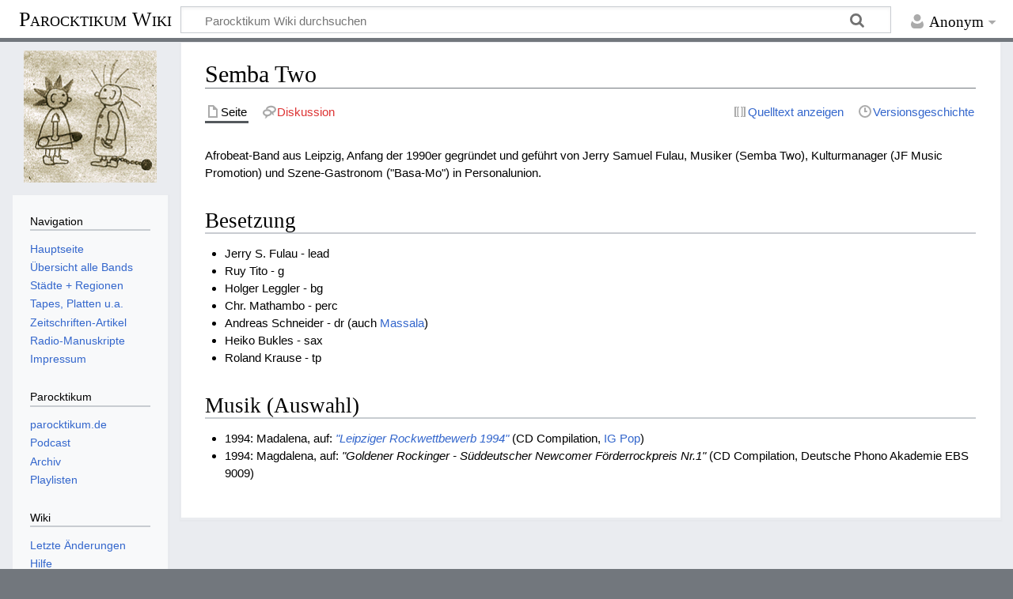

--- FILE ---
content_type: text/html; charset=UTF-8
request_url: https://parocktikum.de/wiki/index.php?title=Semba_Two
body_size: 5187
content:
<!DOCTYPE html>
<html class="client-nojs" lang="de" dir="ltr">
<head>
<meta charset="UTF-8"/>
<title>Semba Two – Parocktikum Wiki</title>
<script>document.documentElement.className="client-js";RLCONF={"wgBreakFrames":!1,"wgSeparatorTransformTable":[",\t.",".\t,"],"wgDigitTransformTable":["",""],"wgDefaultDateFormat":"dmy","wgMonthNames":["","Januar","Februar","März","April","Mai","Juni","Juli","August","September","Oktober","November","Dezember"],"wgRequestId":"aXEv@ts@7KBSZjEddl4hGAAAADI","wgCSPNonce":!1,"wgCanonicalNamespace":"","wgCanonicalSpecialPageName":!1,"wgNamespaceNumber":0,"wgPageName":"Semba_Two","wgTitle":"Semba Two","wgCurRevisionId":29363,"wgRevisionId":29363,"wgArticleId":3055,"wgIsArticle":!0,"wgIsRedirect":!1,"wgAction":"view","wgUserName":null,"wgUserGroups":["*"],"wgCategories":["Bands","Leipzig"],"wgPageContentLanguage":"de","wgPageContentModel":"wikitext","wgRelevantPageName":"Semba_Two","wgRelevantArticleId":3055,"wgIsProbablyEditable":!1,"wgRelevantPageIsProbablyEditable":!1,"wgRestrictionEdit":[],"wgRestrictionMove":[],"wgMediaViewerOnClick":!0,"wgMediaViewerEnabledByDefault":!0}
;RLSTATE={"site.styles":"ready","noscript":"ready","user.styles":"ready","user":"ready","user.options":"loading","skins.timeless":"ready"};RLPAGEMODULES=["site","mediawiki.page.ready","skins.timeless.js"];</script>
<script>(RLQ=window.RLQ||[]).push(function(){mw.loader.implement("user.options@1hzgi",function($,jQuery,require,module){/*@nomin*/mw.user.tokens.set({"patrolToken":"+\\","watchToken":"+\\","csrfToken":"+\\"});mw.user.options.set({"variant":"de"});
});});</script>
<link rel="stylesheet" href="/wiki/load.php?lang=de&amp;modules=skins.timeless&amp;only=styles&amp;skin=timeless"/>
<script async="" src="/wiki/load.php?lang=de&amp;modules=startup&amp;only=scripts&amp;raw=1&amp;skin=timeless"></script>
<!--[if IE]><link rel="stylesheet" href="/resources/IE9fixes.css" media="screen"/><![endif]-->
<meta name="ResourceLoaderDynamicStyles" content=""/>
<link rel="stylesheet" href="/wiki/load.php?lang=de&amp;modules=site.styles&amp;only=styles&amp;skin=timeless"/>
<meta name="generator" content="MediaWiki 1.36.2"/>
<meta name="viewport" content="width=device-width, initial-scale=1.0, user-scalable=yes, minimum-scale=0.25, maximum-scale=5.0"/>
<link rel="shortcut icon" href="/favicon.ico"/>
<link rel="search" type="application/opensearchdescription+xml" href="/wiki/opensearch_desc.php" title="Parocktikum Wiki (de)"/>
<link rel="EditURI" type="application/rsd+xml" href="https://parocktikum.de/wiki/api.php?action=rsd"/>
<link rel="alternate" type="application/atom+xml" title="Atom-Feed für „Parocktikum Wiki“" href="/wiki/index.php?title=Spezial:Letzte_%C3%84nderungen&amp;feed=atom"/>
</head>
<body class="mediawiki ltr sitedir-ltr capitalize-all-nouns mw-hide-empty-elt ns-0 ns-subject page-Semba_Two rootpage-Semba_Two skin-timeless action-view skin--responsive"><div id="mw-wrapper"><div id="mw-header-container" class="ts-container"><div id="mw-header" class="ts-inner"><div id="user-tools"><div id="personal"><h2><span>Anonym</span></h2><div id="personal-inner" class="dropdown"><div role="navigation" class="mw-portlet" id="p-personal" aria-labelledby="p-personal-label"><h3 id="p-personal-label" lang="de" dir="ltr">Nicht angemeldet</h3><div class="mw-portlet-body"><ul lang="de" dir="ltr"><li id="pt-login"><a href="/wiki/index.php?title=Spezial:Anmelden&amp;returnto=Semba+Two" title="Sich anzumelden wird gerne gesehen, ist jedoch nicht zwingend erforderlich. [o]" accesskey="o"><span>Anmelden</span></a></li></ul></div></div></div></div></div><div id="p-logo-text" class="mw-portlet" role="banner"><a id="p-banner" class="mw-wiki-title long" href="/wiki/index.php?title=Hauptseite">Parocktikum Wiki</a></div><div class="mw-portlet" id="p-search"><h3 lang="de" dir="ltr"><label for="searchInput">Suche</label></h3><form action="/wiki/index.php" id="searchform"><div id="simpleSearch"><div id="searchInput-container"><input type="search" name="search" placeholder="Parocktikum Wiki durchsuchen" autocapitalize="sentences" title="Parocktikum Wiki durchsuchen [f]" accesskey="f" id="searchInput"/></div><input type="hidden" value="Spezial:Suche" name="title"/><input type="submit" name="fulltext" value="Suchen" title="Suche nach Seiten, die diesen Text enthalten" id="mw-searchButton" class="searchButton mw-fallbackSearchButton"/><input type="submit" name="go" value="Seite" title="Gehe direkt zu der Seite mit genau diesem Namen, falls sie vorhanden ist." id="searchButton" class="searchButton"/></div></form></div></div><div class="visualClear"></div></div><div id="mw-header-hack" class="color-bar"><div class="color-middle-container"><div class="color-middle"></div></div><div class="color-left"></div><div class="color-right"></div></div><div id="mw-header-nav-hack"><div class="color-bar"><div class="color-middle-container"><div class="color-middle"></div></div><div class="color-left"></div><div class="color-right"></div></div></div><div id="menus-cover"></div><div id="mw-content-container" class="ts-container"><div id="mw-content-block" class="ts-inner"><div id="mw-content-wrapper"><div id="mw-content"><div id="content" class="mw-body" role="main"><div class="mw-indicators mw-body-content">
</div>
<h1 id="firstHeading" class="firstHeading">Semba Two</h1><div id="bodyContentOuter"><div id="siteSub">Aus Parocktikum Wiki</div><div id="mw-page-header-links"><div role="navigation" class="mw-portlet tools-inline" id="p-namespaces" aria-labelledby="p-namespaces-label"><h3 id="p-namespaces-label" lang="de" dir="ltr">Namensräume</h3><div class="mw-portlet-body"><ul lang="de" dir="ltr"><li id="ca-nstab-main" class="selected"><a href="/wiki/index.php?title=Semba_Two" title="Seiteninhalt anzeigen [c]" accesskey="c"><span>Seite</span></a></li><li id="ca-talk" class="new"><a href="/wiki/index.php?title=Diskussion:Semba_Two&amp;action=edit&amp;redlink=1" rel="discussion" title="Diskussion zum Seiteninhalt (Seite nicht vorhanden) [t]" accesskey="t"><span>Diskussion</span></a></li></ul></div></div><div role="navigation" class="mw-portlet tools-inline" id="p-more" aria-labelledby="p-more-label"><h3 id="p-more-label" lang="de" dir="ltr">Mehr</h3><div class="mw-portlet-body"><ul lang="de" dir="ltr"><li id="ca-more" class="dropdown-toggle"><span>Mehr</span></li></ul></div></div><div role="navigation" class="mw-portlet tools-inline" id="p-views" aria-labelledby="p-views-label"><h3 id="p-views-label" lang="de" dir="ltr">Seitenaktionen</h3><div class="mw-portlet-body"><ul lang="de" dir="ltr"><li id="ca-view" class="selected"><a href="/wiki/index.php?title=Semba_Two"><span>Lesen</span></a></li><li id="ca-viewsource"><a href="/wiki/index.php?title=Semba_Two&amp;action=edit" title="Diese Seite ist geschützt. Ihr Quelltext kann dennoch angesehen und kopiert werden. [e]" accesskey="e"><span>Quelltext anzeigen</span></a></li><li id="ca-history"><a href="/wiki/index.php?title=Semba_Two&amp;action=history" title="Frühere Versionen dieser Seite [h]" accesskey="h"><span>Versionsgeschichte</span></a></li></ul></div></div></div><div class="visualClear"></div><div class="mw-body-content" id="bodyContent"><div id="contentSub"></div><div id="mw-content-text" lang="de" dir="ltr" class="mw-content-ltr"><div class="mw-parser-output"><p>Afrobeat-Band aus Leipzig, Anfang der 1990er gegründet und geführt von Jerry Samuel Fulau, Musiker (Semba Two), Kulturmanager (JF Music Promotion) und Szene-Gastronom ("Basa-Mo") in Personalunion.
</p>
<h2><span class="mw-headline" id="Besetzung">Besetzung</span></h2>
<ul><li>Jerry S. Fulau - lead</li>
<li>Ruy Tito - g</li>
<li>Holger Leggler - bg</li>
<li>Chr. Mathambo - perc</li>
<li>Andreas Schneider - dr (auch <a href="/wiki/index.php?title=Massala" title="Massala">Massala</a>)</li>
<li>Heiko Bukles - sax</li>
<li>Roland Krause - tp</li></ul>
<h2><span id="Musik_(Auswahl)"></span><span class="mw-headline" id="Musik_.28Auswahl.29">Musik (Auswahl)</span></h2>
<ul><li>1994: Madalena, auf: <i><a href="/wiki/index.php?title=Sampler_-_Leipziger_Rockwettbewerb_1994" title="Sampler - Leipziger Rockwettbewerb 1994">"Leipziger Rockwettbewerb 1994"</a></i> (CD Compilation, <a href="/wiki/index.php?title=IG_Pop" class="mw-redirect" title="IG Pop">IG Pop</a>)</li>
<li>1994: Magdalena, auf: <i>"Goldener Rockinger - Süddeutscher Newcomer Förderrockpreis Nr.1"</i> (CD Compilation, Deutsche Phono Akademie EBS 9009)</li></ul>
<!-- 
NewPP limit report
Cached time: 20260121195850
Cache expiry: 86400
Dynamic content: false
Complications: []
CPU time usage: 0.008 seconds
Real time usage: 0.009 seconds
Preprocessor visited node count: 7/1000000
Post‐expand include size: 0/2097152 bytes
Template argument size: 0/2097152 bytes
Highest expansion depth: 2/40
Expensive parser function count: 0/100
Unstrip recursion depth: 0/20
Unstrip post‐expand size: 0/5000000 bytes
-->
<!--
Transclusion expansion time report (%,ms,calls,template)
100.00%    0.000      1 -total
-->

<!-- Saved in parser cache with key h350531_wiki-wiki_:pcache:idhash:3055-0!canonical and timestamp 20260121195850 and revision id 29363. Serialized with JSON.
 -->
</div></div><div class="printfooter">
Abgerufen von „<a dir="ltr" href="https://parocktikum.de/wiki/index.php?title=Semba_Two&amp;oldid=29363">https://parocktikum.de/wiki/index.php?title=Semba_Two&amp;oldid=29363</a>“</div>
<div class="visualClear"></div></div></div></div></div><div id="content-bottom-stuff"><div id="catlinks" class="catlinks" data-mw="interface"><div id="mw-normal-catlinks" class="mw-normal-catlinks"><a href="/wiki/index.php?title=Spezial:Kategorien" title="Spezial:Kategorien">Kategorien</a>: <ul><li><a href="/wiki/index.php?title=Kategorie:Bands" title="Kategorie:Bands">Bands</a></li><li><a href="/wiki/index.php?title=Kategorie:Leipzig" title="Kategorie:Leipzig">Leipzig</a></li></ul></div></div></div></div><div id="mw-site-navigation"><div id="p-logo" class="mw-portlet" role="banner"><a class="mw-wiki-logo fallback" href="/wiki/index.php?title=Hauptseite" title="Hauptseite"></a></div><div id="site-navigation" class="sidebar-chunk"><h2><span>Navigation</span></h2><div class="sidebar-inner"><div role="navigation" class="mw-portlet" id="p-navigation" aria-labelledby="p-navigation-label"><h3 id="p-navigation-label" lang="de" dir="ltr">Navigation</h3><div class="mw-portlet-body"><ul lang="de" dir="ltr"><li id="n-Hauptseite"><a href="/wiki/index.php?title=Hauptseite"><span>Hauptseite</span></a></li><li id="n-.C3.9Cbersicht-alle-Bands"><a href="/wiki/index.php?title=Kategorie:Bands"><span>Übersicht alle Bands</span></a></li><li id="n-St.C3.A4dte-.2B-Regionen"><a href="/wiki/index.php?title=Kategorie:St%C3%A4dte_und_Regionen"><span>Städte + Regionen</span></a></li><li id="n-Tapes.2C-Platten-u.a."><a href="/wiki/index.php?title=Kategorie:Tontr%C3%A4ger"><span>Tapes, Platten u.a.</span></a></li><li id="n-Zeitschriften-Artikel"><a href="/wiki/index.php?title=Kategorie:Artikel"><span>Zeitschriften-Artikel</span></a></li><li id="n-Radio-Manuskripte"><a href="/wiki/index.php?title=Kategorie:Radio_Manuskript"><span>Radio-Manuskripte</span></a></li><li id="n-Impressum"><a href="https://podcast.parocktikum.de/impressum/" rel="nofollow"><span>Impressum</span></a></li></ul></div></div><div role="navigation" class="mw-portlet" id="p-Parocktikum" aria-labelledby="p-Parocktikum-label"><h3 id="p-Parocktikum-label" lang="de" dir="ltr">Parocktikum</h3><div class="mw-portlet-body"><ul lang="de" dir="ltr"><li id="n-parocktikum.de"><a href="https://www.parocktikum.de/" rel="nofollow"><span>parocktikum.de</span></a></li><li id="n-Podcast"><a href="https://podcast.parocktikum.de/" rel="nofollow"><span>Podcast</span></a></li><li id="n-Archiv"><a href="https://www.parocktikum.de/archiv.php" rel="nofollow"><span>Archiv</span></a></li><li id="n-Playlisten"><a href="https://www.parocktikum.de/playlist.php" rel="nofollow"><span>Playlisten</span></a></li></ul></div></div><div role="navigation" class="mw-portlet" id="p-Wiki" aria-labelledby="p-Wiki-label"><h3 id="p-Wiki-label" lang="de" dir="ltr">Wiki</h3><div class="mw-portlet-body"><ul lang="de" dir="ltr"><li id="n-recentchanges"><a href="/wiki/index.php?title=Spezial:Letzte_%C3%84nderungen" title="Liste der letzten Änderungen in diesem Wiki [r]" accesskey="r"><span>Letzte Änderungen</span></a></li><li id="n-help"><a href="https://www.mediawiki.org/wiki/Special:MyLanguage/Help:Contents" title="Hilfeseite anzeigen"><span>Hilfe</span></a></li></ul></div></div></div></div><div id="site-tools" class="sidebar-chunk"><h2><span>Wikiwerkzeuge</span></h2><div class="sidebar-inner"><div role="navigation" class="mw-portlet" id="p-tb" aria-labelledby="p-tb-label"><h3 id="p-tb-label" lang="de" dir="ltr">Wikiwerkzeuge</h3><div class="mw-portlet-body"><ul lang="de" dir="ltr"><li id="t-specialpages"><a href="/wiki/index.php?title=Spezial:Spezialseiten" title="Liste aller Spezialseiten [q]" accesskey="q"><span>Spezialseiten</span></a></li></ul></div></div></div></div></div><div id="mw-related-navigation"><div id="page-tools" class="sidebar-chunk"><h2><span>Seitenwerkzeuge</span></h2><div class="sidebar-inner"><div role="navigation" class="mw-portlet emptyPortlet" id="p-cactions" aria-labelledby="p-cactions-label"><h3 id="p-cactions-label" lang="de" dir="ltr">Seitenwerkzeuge</h3><div class="mw-portlet-body"><ul lang="de" dir="ltr"></ul></div></div><div role="navigation" class="mw-portlet emptyPortlet" id="p-userpagetools" aria-labelledby="p-userpagetools-label"><h3 id="p-userpagetools-label" lang="de" dir="ltr">Benutzerseitenwerkzeuge</h3><div class="mw-portlet-body"><ul lang="de" dir="ltr"></ul></div></div><div role="navigation" class="mw-portlet" id="p-pagemisc" aria-labelledby="p-pagemisc-label"><h3 id="p-pagemisc-label" lang="de" dir="ltr">Mehr</h3><div class="mw-portlet-body"><ul lang="de" dir="ltr"><li id="t-whatlinkshere"><a href="/wiki/index.php?title=Spezial:Linkliste/Semba_Two" title="Liste aller Seiten, die hierher verlinken [j]" accesskey="j"><span>Links auf diese Seite</span></a></li><li id="t-recentchangeslinked"><a href="/wiki/index.php?title=Spezial:%C3%84nderungen_an_verlinkten_Seiten/Semba_Two" rel="nofollow" title="Letzte Änderungen an Seiten, die von hier verlinkt sind [k]" accesskey="k"><span>Änderungen an verlinkten Seiten</span></a></li><li id="t-print"><a href="javascript:print();" rel="alternate" title="Druckansicht dieser Seite [p]" accesskey="p"><span>Druckversion</span></a></li><li id="t-permalink"><a href="/wiki/index.php?title=Semba_Two&amp;oldid=29363" title="Dauerhafter Link zu dieser Seitenversion"><span>Permanenter Link</span></a></li><li id="t-info"><a href="/wiki/index.php?title=Semba_Two&amp;action=info" title="Weitere Informationen über diese Seite"><span>Seiten­informationen</span></a></li><li id="t-pagelog"><a href="/wiki/index.php?title=Spezial:Logbuch&amp;page=Semba+Two"><span>Seitenlogbücher</span></a></li></ul></div></div></div></div><div id="catlinks-sidebar" class="sidebar-chunk"><h2><span>Kategorien</span></h2><div class="sidebar-inner"><div id="sidebar-normal-catlinks" class="mw-normal-catlinks"><div role="navigation" class="mw-portlet" id="p-normal-catlinks" aria-labelledby="p-normal-catlinks-label"><h3 id="p-normal-catlinks-label" lang="de" dir="ltr">Kategorien</h3><div class="mw-portlet-body"><ul><li><a href="/wiki/index.php?title=Kategorie:Bands" title="Kategorie:Bands">Bands</a></li><li><a href="/wiki/index.php?title=Kategorie:Leipzig" title="Kategorie:Leipzig">Leipzig</a></li></ul></div></div></div></div></div></div><div class="visualClear"></div></div></div><div id="mw-footer-container" class="mw-footer-container ts-container"><div id="mw-footer" class="mw-footer ts-inner" role="contentinfo" lang="de" dir="ltr"><ul id="footer-icons"><li id="footer-copyrightico" class="footer-icons"></li><li id="footer-poweredbyico" class="footer-icons"><a href="https://www.mediawiki.org/"><img src="/wiki/resources/assets/poweredby_mediawiki_88x31.png" alt="Powered by MediaWiki" srcset="/wiki/resources/assets/poweredby_mediawiki_132x47.png 1.5x, /wiki/resources/assets/poweredby_mediawiki_176x62.png 2x" width="88" height="31" loading="lazy"/></a></li></ul><div id="footer-list"><ul id="footer-info"><li id="footer-info-lastmod"> Diese Seite wurde zuletzt am 14. September 2021 um 07:23 Uhr bearbeitet.</li></ul><ul id="footer-places"><li id="footer-places-privacy"><a href="/wiki/index.php?title=Parocktikum_Wiki:Datenschutz" title="Parocktikum Wiki:Datenschutz">Datenschutz</a></li><li id="footer-places-about"><a href="/wiki/index.php?title=Parocktikum_Wiki:%C3%9Cber_Parocktikum_Wiki" title="Parocktikum Wiki:Über Parocktikum Wiki">Über Parocktikum Wiki</a></li><li id="footer-places-disclaimer"><a href="/wiki/index.php?title=Parocktikum_Wiki:Impressum" title="Parocktikum Wiki:Impressum">Haftungsausschluss</a></li></ul></div><div class="visualClear"></div></div></div></div><script>(RLQ=window.RLQ||[]).push(function(){mw.config.set({"wgPageParseReport":{"limitreport":{"cputime":"0.008","walltime":"0.009","ppvisitednodes":{"value":7,"limit":1000000},"postexpandincludesize":{"value":0,"limit":2097152},"templateargumentsize":{"value":0,"limit":2097152},"expansiondepth":{"value":2,"limit":40},"expensivefunctioncount":{"value":0,"limit":100},"unstrip-depth":{"value":0,"limit":20},"unstrip-size":{"value":0,"limit":5000000},"timingprofile":["100.00%    0.000      1 -total"]},"cachereport":{"timestamp":"20260121195850","ttl":86400,"transientcontent":false}}});});</script><script>(RLQ=window.RLQ||[]).push(function(){mw.config.set({"wgBackendResponseTime":150});});</script></body></html>